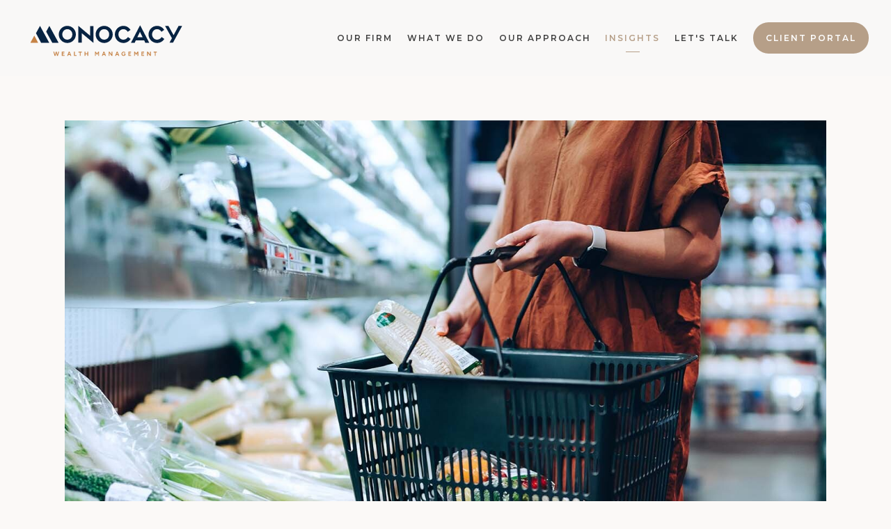

--- FILE ---
content_type: text/css; charset=utf-8
request_url: https://monocacywm.com/assets/css/custom.css
body_size: 3194
content:
:root {
  --accent: #b69f88; }

/* ============== FROALA ============== */
.main-content.editable::before,
.main-content.editable .form span.delete-contact-form::before,
.main-content.editable .row span.delete-row::before,
.main-content.editable .overlay-content::before,
body.fr-view .form span.delete-contact-form::before,
body.fr-view .row span.delete-row::before {
  background: #5c5c5c;
  color: #fff;
  /* new styles */
  color: #fff; }

.main-content.editable::after,
.main-content.editable .form::after,
.main-content.editable .row::after,
.main-content.editable .overlay-content::after,
body.fr-view .form::after,
body.fr-view .row::after {
  border-color: #5c5c5c;
  /* new styles */ }

.hero-content.editable::before,
.hero-content.editable .form span.delete-contact-form::before,
.hero-content.editable .row span.delete-row::before,
.hero-content.editable .overlay-content::before {
  background: #5c5c5c;
  color: #fff;
  /* new styles */
  color: #fff; }
  .overlay .hero-content.editable::before, .overlay
  .hero-content.editable .form span.delete-contact-form::before, .overlay
  .hero-content.editable .row span.delete-row::before, .overlay
  .hero-content.editable .overlay-content::before {
    background: #dbb385;
    color: #000;
    /* new styles */
    color: #fff; }

.hero-content.editable::after,
.hero-content.editable .form::after,
.hero-content.editable .row::after,
.hero-content.editable .overlay-content::after {
  border-color: #5c5c5c;
  /* new styles */ }
  .overlay .hero-content.editable::after, .overlay
  .hero-content.editable .form::after, .overlay
  .hero-content.editable .row::after, .overlay
  .hero-content.editable .overlay-content::after {
    border-color: #dbb385;
    /* new styles */ }

.footer-content.editable::before,
.footer-content.editable .form span.delete-contact-form::before,
.footer-content.editable .row span.delete-row::before {
  background: rgba(20, 20, 20, 0.6);
  color: #fff;
  /* new styles */
  background: rgba(255, 255, 255, 0.6);
  color: #000; }

.footer-content.editable::after,
.footer-content.editable .form::after,
.footer-content.editable .row::after {
  border-color: rgba(20, 20, 20, 0.6);
  /* new styles */
  border-color: rgba(255, 255, 255, 0.6); }

.editable .posts-list {
  background: rgba(0, 0, 0, 0.1);
  /* new styles */
  background: rgba(0, 0, 0, 0.1); }

.editable .overlay .posts-list {
  background: rgba(0, 0, 0, 0.1);
  /* new styles */
  background: rgba(255, 255, 255, 0.1); }

.editable .callout .posts-list {
  background: rgba(0, 0, 0, 0.1);
  /* new styles */
  background: rgba(0, 0, 0, 0.1); }

.fr-dropdown-list li a.is-h1, .fr-dropdown-list li a.is-h2, .fr-dropdown-list li a.is-h3, .fr-dropdown-list li a.is-h4 {
  margin: 0;
  font-size: 1em;
  line-height: 200%; }

/* ============== SIZING ============== */
#logo {
  width: 350px; }

/* ============== STYLES ============== */
/* ----- Base ----- */
body {
  background: #ffffff;
  color: #5c5c5c;
  /* new styles */
  background: #fbf9f7;
  font-family: Mulish;
  font-weight: 400; }

::selection {
  background: #cda577;
  color: #fff;
  /* new styles */
  background: #b69f88;
  color: #000; }

/* ----- Typography ----- */
p {
  font-family: Mulish;
  font-weight: 400; }
  .overlay p {
    font-family: Mulish;
    font-weight: 400; }
  .footer p {
    font-family: Mulish;
    font-weight: 400; }
  p strong {
    font-weight: 600; }
    .overlay p strong {
      font-weight: 600; }
    .footer p strong {
      font-weight: 600; }

a {
  color: #cda577;
  /* new styles */
  color: #b69f88; }
  a:hover {
    color: #dfc6ad; }
  .overlay a {
    color: #cda577;
    /* new styles */ }
  .footer a {
    color: #cda577;
    /* new styles */
    color: #b69f88; }
    .footer a:hover {
      color: #d8c7b6; }

/* ----- Headlines ----- */
h1,
h3,
.is-h1,
.is-h3 {
  color: #242424;
  font-family: "Prata", Helvetica, sans-serif;
  font-weight: 500; }
  .overlay h1, .overlay
  h3, .overlay
  .is-h1, .overlay
  .is-h3 {
    color: #ffffff; }
  .footer h1, .footer
  h3, .footer
  .is-h1, .footer
  .is-h3 {
    color: rgba(20, 20, 20, 0.6); }

h2,
h4,
.is-h2,
.is-h4 {
  color: #5c5c5c;
  font-family: "Pragati Narrow", Helvetica, sans-serif;
  font-weight: 600; }
  .overlay h2, .overlay
  h4, .overlay
  .is-h2, .overlay
  .is-h4 {
    color: #dbb385; }
  .footer h2, .footer
  h4, .footer
  .is-h2, .footer
  .is-h4 {
    color: rgba(20, 20, 20, 0.6); }

/* new styles */
h1,
.is-h1 {
  color: #3f3f3f;
  font-family: Montserrat;
  font-weight: 700; }
  .overlay h1, .overlay
  .is-h1 {
    font-family: Montserrat;
    font-weight: 700; }
  .footer h1, .footer
  .is-h1 {
    color: #ffffff;
    font-family: Josefin Sans;
    font-weight: 700; }
  .editable .modal-overlay h1, .editable .modal-overlay
  .is-h1 {
    color: #3f3f3f; }

h2,
.is-h2,
span.read-bio {
  color: #5a5a5a;
  font-family: Montserrat;
  font-weight: 700; }
  .overlay h2, .overlay
  .is-h2, .overlay
  span.read-bio {
    font-family: Montserrat;
    font-weight: 700; }
  .footer h2, .footer
  .is-h2, .footer
  span.read-bio {
    color: rgba(255, 255, 255, 0.6);
    font-family: DM Sans;
    font-weight: 700; }
  .editable .modal-overlay h2, .editable .modal-overlay
  .is-h2, .editable .modal-overlay
  span.read-bio {
    color: #5a5a5a; }

h3,
.is-h3 {
  color: #767676;
  font-family: Gentium Book Basic;
  font-weight: 400; }
  .overlay h3, .overlay
  .is-h3 {
    font-family: Gentium Book Basic;
    font-weight: 400; }
  .footer h3, .footer
  .is-h3 {
    color: rgba(255, 255, 255, 0.6);
    font-family: Gentium Book Basic;
    font-weight: 400; }
  .editable .modal-overlay h3, .editable .modal-overlay
  .is-h3 {
    color: #767676; }

h4,
.is-h4 {
  color: #6b625b;
  font-family: Montserrat;
  font-weight: 700; }
  .overlay h4, .overlay
  .is-h4 {
    font-family: Montserrat;
    font-weight: 700; }
  .footer h4, .footer
  .is-h4 {
    color: rgba(255, 255, 255, 0.6);
    font-family: DM Sans;
    font-weight: 700; }
  .editable .modal-overlay h4, .editable .modal-overlay
  .is-h4 {
    color: #6b625b; }

/* ----- Special ----- */
blockquote {
  color: #242424;
  /* new styles */
  color: #b69f88; }
  blockquote::before {
    color: rgba(36, 36, 36, 0.4); }
  .overlay blockquote {
    color: #ffffff; }
    .overlay blockquote::before {
      color: rgba(255, 255, 255, 0.4); }
  blockquote::before {
    color: rgba(182, 159, 136, 0.4); }
  .overlay blockquote {
    color: #b69f88; }
  blockquote p {
    font-family: Montserrat;
    font-weight: 700; }
    .overlay blockquote p {
      font-family: Montserrat;
      font-weight: 700; }
    .footer blockquote p {
      font-family: Josefin Sans;
      font-weight: 700; }

hr {
  border-color: rgba(92, 92, 92, 0.6);
  /* new styles */ }
  .overlay hr {
    border-color: rgba(219, 179, 133, 0.6);
    /* new styles */ }
  .footer hr {
    border-color: rgba(20, 20, 20, 0.25);
    /* new styles */
    border-color: rgba(255, 255, 255, 0.25); }
  .editable .modal-overlay hr {
    border-color: rgba(92, 92, 92, 0.25);
    /* new styles */ }

/* ----- Tables ----- */
table th {
  background: #5c5c5c;
  color: #fff;
  border-color: #363636;
  /* new styles */
  color: #fff; }

table.uses-accent th {
  background: #cda577;
  color: #000;
  border-color: #bf8c52;
  /* new styles */
  background: #b69f88;
  color: #000;
  border-color: #a38668; }

table.uses-accent.is-framed {
  border-color: #cda577;
  /* new styles */
  border-color: #b69f88; }

table td {
  border-color: #d9d9d9;
  /* new styles */
  border-color: #e2d3c4; }
  table td.is-highlighted {
    background: rgba(205, 165, 119, 0.3);
    /* new styles */
    background: rgba(182, 159, 136, 0.3); }

table.is-striped tbody tr:nth-child(even) {
  background: #f2f2f2;
  /* new styles */
  background: #f3ece6; }

table.is-dashed th,
table.is-dashed td {
  border-color: rgba(92, 92, 92, 0.4);
  /* new styles */ }

.accented,
.is-accent {
  color: #cda577 !important;
  /* new styles */
  color: #b69f88 !important; }

/* ----- Buttons ----- */
.btn {
  background: #cda577;
  color: #ffffff;
  /* new styles */
  background: #b69f88;
  font-family: Mulish;
  font-weight: 400; }
  .btn:hover {
    background: #242424;
    /* new styles */
    background: #565656;
    color: #ffffff; }
  .overlay .btn {
    background: #cda577;
    color: #002c6f;
    /* new styles */
    font-family: Montserrat;
    font-weight: 400; }
    .overlay .btn:hover {
      /* new styles */ }
  .footer .btn {
    /* new styles */
    font-family: Mulish;
    font-weight: 400; }
    .footer .btn:hover {
      /* new styles */ }
  .btn.primary {
    background: #cda577;
    color: #ffffff;
    /* new styles */
    background: #b69f88; }
    .btn.primary:hover {
      background: #242424; }
    .btn.primary:hover {
      /* new styles */
      background: #565656;
      color: #ffffff; }
    .overlay .btn.primary {
      /* new styles */ }
      .overlay .btn.primary:hover {
        /* new styles */ }
    .footer .btn.primary {
      /* new styles */ }
      .footer .btn.primary:hover {
        /* new styles */ }
  .btn.secondary {
    background: none;
    border-color: #cda577;
    color: #cda577;
    /* new styles */ }
    .overlay .btn.secondary {
      border-color: #cda577;
      color: #cda577; }
    .btn.secondary:hover {
      /* new styles */
      background: none; }
    .overlay .btn.secondary {
      /* new styles */ }
      .overlay .btn.secondary:hover {
        /* new styles */
        background: none; }
    .footer .btn.secondary {
      /* new styles */ }
      .footer .btn.secondary:hover {
        /* new styles */
        background: none; }

span.search-term {
  color: #cda577;
  /* new styles */
  color: #b69f88; }

/* ----- Header ----- */
#header {
  background: #ffffff;
  color: #242424;
  /* new styles */
  background: #f9f8f7;
  color: #404040; }
  #header a {
    color: #002c6f;
    /* new styles */
    color: #404040;
    font-family: Montserrat;
    font-weight: 600; }
    #header a:hover {
      color: #cda577;
      /* new styles */
      color: #b69f88; }
    #header a.btn {
      background: #002c6f;
      color: #ffffff;
      /* new styles */
      background: #b69f88;
      color: #ffffff;
      font-family: Montserrat;
      font-weight: 600; }
      #header a.btn:hover {
        background: #cda577;
        color: #000; }
      #header a.btn:hover {
        /* new styles */
        background: #565656;
        color: #ffffff; }
    .transparent-header #header a {
      color: #fff;
      /* new styles */ }
      .transparent-header #header a:hover {
        color: #cda577;
        /* new styles */
        color: #b69f88; }
      .transparent-header #header a.btn {
        background: #fff;
        color: #000;
        /* new styles */
        background: #b69f88;
        color: #ffffff; }
        .transparent-header #header a.btn:hover {
          background: #cda577;
          color: #000; }
        .transparent-header #header a.btn:hover {
          /* new styles */
          background: #565656;
          color: #ffffff; }
  #header .active > a {
    color: #cda577;
    /* new styles */
    color: #b69f88; }
    #header .active > a::after {
      background: #cda577;
      /* new styles */
      background: #b69f88; }
  #header li.dropdown ul::before {
    background: #ffffff;
    /* new styles */
    background: #f9f8f7; }
  .transparent-header #header li.dropdown ul a {
    color: #002c6f;
    /* new styles */
    color: #404040; }
    .transparent-header #header li.dropdown ul a:hover {
      color: #cda577; }
    .transparent-header #header li.dropdown ul a:hover {
      /* new styles */
      color: #b69f88; }

#logo a h1,
#logo a .logo-tagline {
  color: #042353;
  /* new styles */ }
  .transparent-header #logo a h1, .transparent-header
  #logo a .logo-tagline {
    color: #fff;
    /* new styles */ }

#logo h1 {
  font-family: "Prata", Helvetica, sans-serif;
  font-weight: normal; }

#logo .logo-tagline {
  font-family: "Pragati Narrow", Helvetica, sans-serif;
  font-weight: 500; }

#pull-out-nav {
  background: #ffffff;
  color: #242424;
  /* new styles */
  background: #f9f8f7;
  color: #404040; }
  #pull-out-nav a {
    color: #002c6f;
    /* new styles */
    color: #404040;
    font-family: Montserrat;
    font-weight: 600; }
    #pull-out-nav a:hover {
      color: #cda577;
      /* new styles */
      color: #b69f88; }
    #pull-out-nav a.btn {
      background: #002c6f;
      color: #ffffff;
      /* new styles */
      background: #b69f88;
      color: #ffffff;
      font-family: Montserrat;
      font-weight: 600; }
      #pull-out-nav a.btn:hover {
        background: #cda577;
        color: #000; }
      #pull-out-nav a.btn:hover {
        /* new styles */
        background: #565656;
        color: #ffffff; }
  #pull-out-nav .active a {
    color: #cda577;
    /* new styles */
    color: #b69f88; }
    #pull-out-nav .active a::after {
      background: #cda577;
      /* new styles */
      background: #b69f88; }

.menu-toggle span {
  background: #002c6f;
  /* new styles */
  background: #404040; }
  .menu-toggle span::before, .menu-toggle span::after {
    background: #002c6f;
    /* new styles */
    background: #404040; }
  .transparent-header .menu-toggle span {
    background: #fff;
    /* new styles */ }
    .transparent-header .menu-toggle span::before, .transparent-header .menu-toggle span::after {
      background: #fff;
      /* new styles */ }

.close-menu span::before, .close-menu span::after {
  background: #242424;
  /* new styles */
  background: #404040; }

#sub-navigation ul li a {
  color: #5c5c5c;
  /* new styles */
  font-family: Montserrat;
  font-weight: 600; }
  #sub-navigation ul li a::after {
    background: #cda577;
    /* new styles */
    background: #b69f88; }

#sub-navigation ul li.active a {
  color: #cda577;
  /* new styles */
  color: #b69f88; }

/* ----- Hero Content ----- */
.page-bg .overlay {
  background: rgba(0, 44, 111, 0.465);
  color: #dbb385;
  /* new styles */
  background: rgba(54, 56, 58, 0.465); }

.page-bg .scroll-down span {
  border-color: #dbb385;
  /* new styles */ }

.video-bg--control {
  color: #dbb385;
  /* new styles */ }
  .video-bg--control:focus {
    box-shadow: 0 0 0 2px #cda577;
    /* new styles */
    box-shadow: 0 0 0 2px #b69f88; }

/* ----- Content ----- */
#page-wrapper {
  background: #ffffff;
  /* new styles */
  background: #fbf9f7; }

.main-content a::after {
  background: rgba(92, 92, 92, 0.5);
  /* new styles */
  background: rgba(182, 159, 136, 0.5); }

.main-content a:hover::after {
  background: #cda577;
  /* new styles */
  background: #dfc6ad; }

.sidebar {
  border-color: #cda577;
  /* new styles */
  border-color: #b69f88; }

.callout {
  color: #ffffff;
  /* new styles */ }
  .callout::before {
    background: #cda577;
    /* new styles */
    background: #b69f88; }
  .callout h1,
  .callout h2,
  .callout h3,
  .callout h4,
  .callout .is-h1,
  .callout .is-h2,
  .callout .is-h3,
  .callout .is-h4 {
    color: #ffffff;
    /* new styles */ }
  .callout p,
  .callout .post-excerpt {
    color: rgba(255, 255, 255, 0.8);
    /* new styles */ }
  .callout .post-link a:hover h3 {
    color: #ffffff;
    /* new styles */ }
  .callout .btn {
    background: #ffffff;
    color: #cda577;
    /* new styles */
    color: #b69f88; }

#blog-categories {
  /* new styles */
  font-family: Montserrat;
  font-weight: 600; }

.page-count {
  /* new styles */
  font-family: Mulish;
  font-weight: 400; }

.share-text {
  /* new styles */
  font-family: Mulish;
  font-weight: 400; }

figure.thumbnail::after {
  background: rgba(0, 44, 111, 0.465);
  /* new styles */
  background: rgba(54, 56, 58, 0.465); }

figure.thumbnail span.read-bio {
  color: #dbb385;
  /* new styles */ }

.member-title {
  color: #cda577;
  /* new styles */
  color: #b69f88; }

.post-link a:hover h3 {
  color: #cda577;
  /* new styles */
  color: #b69f88; }

.read-more span::after {
  background: #cda577;
  /* new styles */
  background: #b69f88; }

span.categories-title {
  color: #242424;
  /* new styles */
  color: #3f3f3f; }

span.post-categories .category a {
  color: #5c5c5c;
  /* new styles */ }
  span.post-categories .category a:hover {
    color: #cda577;
    /* new styles */
    color: #b69f88; }

.post-excerpt {
  color: #5c5c5c;
  /* new styles */ }

.post .post-wrapper {
  background: #ffffff;
  /* new styles */
  background: #fbf9f7; }

.share-text::before {
  background: rgba(92, 92, 92, 0.6);
  /* new styles */ }

.share-text span {
  background: #ffffff;
  /* new styles */
  background: #fbf9f7; }

.load-posts.loading::after {
  border-color: rgba(0, 0, 0, 0.15);
  border-top-color: #5c5c5c;
  /* new styles */ }

/* ----- Overlays ----- */
.close-overlay::before, .close-overlay::after {
  background: #cda577;
  /* new styles */
  background: #b69f88; }

.overlay-content {
  background: #ffffff;
  color: #5c5c5c;
  /* new styles */
  background: #fbf9f7; }

/* ----- Forms ----- */
.form-item.required label::after {
  color: #cda577;
  /* new styles */
  color: #b69f88; }

.form-item label {
  /* new styles */
  font-family: Mulish;
  font-weight: 400; }

.form-item .select::after {
  border-top-color: #5c5c5c;
  /* new styles */ }
  .overlay .form-item .select::after {
    /* new styles */ }
  .callout .form-item .select::after {
    /* new styles */
    border-top-color: #b69f88; }
  .footer .form-item .select::after {
    /* new styles */
    border-top-color: rgba(255, 255, 255, 0.6); }

.form-item label.radio input {
  border-color: #5c5c5c;
  /* new styles */ }
  .overlay .form-item label.radio input {
    /* new styles */ }
  .callout .form-item label.radio input {
    /* new styles */
    border-color: #fff; }
  .footer .form-item label.radio input {
    /* new styles */
    border-color: rgba(255, 255, 255, 0.6); }
  .form-item label.radio input::after {
    background: #cda577;
    /* new styles */
    background: #b69f88; }
    .callout .form-item label.radio input::after {
      /* new styles */
      background: #000; }
  .form-item label.radio input:checked {
    border-color: #cda577;
    /* new styles */
    border-color: #b69f88; }
    .callout .form-item label.radio input:checked {
      /* new styles */
      border-color: #000; }

.form-item label.checkbox input {
  border-color: #5c5c5c;
  /* new styles */ }
  .overlay .form-item label.checkbox input {
    /* new styles */ }
  .callout .form-item label.checkbox input {
    /* new styles */
    border-color: #fff; }
  .footer .form-item label.checkbox input {
    /* new styles */
    border-color: rgba(255, 255, 255, 0.6); }
  .form-item label.checkbox input::after {
    border-color: #cda577;
    /* new styles */
    border-color: #b69f88; }
    .callout .form-item label.checkbox input::after {
      /* new styles */
      border-color: #000; }
  .form-item label.checkbox input:checked {
    border-color: #cda577;
    /* new styles */
    border-color: #b69f88; }
    .callout .form-item label.checkbox input:checked {
      /* new styles */
      border-color: #000; }

.form-control {
  background: rgba(92, 92, 92, 0.1);
  color: #5c5c5c;
  /* new styles */ }
  .hero-content .form-control {
    background: rgba(219, 179, 133, 0.1);
    color: #dbb385;
    /* new styles */ }
  .callout .form-control {
    background: #000;
    color: #cda577;
    /* new styles */
    background: #000;
    color: #b69f88; }
  .footer-content .form-control {
    background: rgba(20, 20, 20, 0.1);
    color: rgba(20, 20, 20, 0.6);
    /* new styles */
    background: rgba(255, 255, 255, 0.15);
    color: rgba(255, 255, 255, 0.6); }
  .form-control.placeholder {
    color: rgba(92, 92, 92, 0.65);
    /* new styles */ }
    .callout .form-control.placeholder {
      color: rgba(205, 165, 119, 0.65);
      /* new styles */
      color: rgba(182, 159, 136, 0.65); }
    .overlay .form-control.placeholder {
      /* new styles */ }
    .footer .form-control.placeholder {
      color: rgba(20, 20, 20, 0.65);
      /* new styles */
      color: rgba(255, 255, 255, 0.65); }
  .form-control:-moz-placeholder {
    color: rgba(92, 92, 92, 0.65);
    /* new styles */ }
    .callout .form-control:-moz-placeholder {
      color: rgba(205, 165, 119, 0.65);
      /* new styles */
      color: rgba(182, 159, 136, 0.65); }
    .overlay .form-control:-moz-placeholder {
      /* new styles */ }
    .footer .form-control:-moz-placeholder {
      color: rgba(20, 20, 20, 0.65);
      /* new styles */
      color: rgba(255, 255, 255, 0.65); }
  .form-control::-moz-placeholder {
    color: rgba(92, 92, 92, 0.65);
    /* new styles */ }
    .callout .form-control::-moz-placeholder {
      color: rgba(205, 165, 119, 0.65);
      /* new styles */
      color: rgba(182, 159, 136, 0.65); }
    .overlay .form-control::-moz-placeholder {
      /* new styles */ }
    .footer .form-control::-moz-placeholder {
      color: rgba(20, 20, 20, 0.65);
      /* new styles */
      color: rgba(255, 255, 255, 0.65); }
  .form-control:-ms-input-placeholder {
    color: rgba(92, 92, 92, 0.65);
    /* new styles */ }
    .callout .form-control:-ms-input-placeholder {
      color: rgba(205, 165, 119, 0.65);
      /* new styles */
      color: rgba(182, 159, 136, 0.65); }
    .overlay .form-control:-ms-input-placeholder {
      /* new styles */ }
    .footer .form-control:-ms-input-placeholder {
      color: rgba(20, 20, 20, 0.65);
      /* new styles */
      color: rgba(255, 255, 255, 0.65); }
  .form-control::-webkit-input-placeholder {
    color: rgba(92, 92, 92, 0.65);
    /* new styles */ }
    .callout .form-control::-webkit-input-placeholder {
      color: rgba(205, 165, 119, 0.65);
      /* new styles */
      color: rgba(182, 159, 136, 0.65); }
    .overlay .form-control::-webkit-input-placeholder {
      /* new styles */ }
    .footer .form-control::-webkit-input-placeholder {
      color: rgba(20, 20, 20, 0.65);
      /* new styles */
      color: rgba(255, 255, 255, 0.65); }
  .error .form-control {
    border-bottom-color: #cda577;
    /* new styles */
    border-bottom-color: #b69f88; }

/* ----- Footer ----- */
.footer {
  background: #f9f9f9;
  color: rgba(20, 20, 20, 0.6);
  /* new styles */
  background: #3f3f3f;
  color: rgba(255, 255, 255, 0.6); }

/* ----- BrokerCheck ---- */
.is-branded.brokercheck .brokercheck--logo {
  background-color: #cda577;
  color: #ffffff;
  /* new styles */
  background-color: #b69f88;
  color: #000; }

.is-branded.brokercheck .brokercheck--icon {
  stroke: currentColor;
  fill: currentColor; }

.is-branded.brokercheck .brokercheck--content {
  background: #eeeeee;
  color: #5c5c5c;
  /* new styles */
  background: #f3ece6; }


--- FILE ---
content_type: image/svg+xml
request_url: https://static.twentyoverten.com/6101853b4e88dc3a4fe3fae8/_5wWc7Rcd1N/1-WM-Primary-w.svg
body_size: 6999
content:
<svg xmlns="http://www.w3.org/2000/svg" fill="none" viewBox="0 0 242 63" height="63" width="242">
<path fill="#EFF0F1" d="M52.4398 26.4311C52.4398 19.6451 57.9189 14.166 64.7049 14.166C71.491 14.166 77.0067 19.6451 77.0067 26.4311C77.0067 33.2172 71.5276 38.7329 64.7415 38.7329C57.9555 38.7329 52.4398 33.2224 52.4398 26.4311ZM57.5059 26.4311C57.5059 30.6711 60.6584 33.9805 64.7363 33.9805C68.8142 33.9805 71.9354 30.6659 71.9354 26.4311C71.9354 22.1964 68.7149 18.8765 64.6997 18.8765C60.6845 18.8765 57.5006 22.2539 57.5006 26.4311H57.5059Z"></path>
<path fill="#EFF0F1" d="M97.4328 14.5785H102.373V38.7324L85.4866 24.6792V38.3193H80.5461V14.1289L97.4328 28.3075V14.5785Z"></path>
<path fill="#EFF0F1" d="M105.388 26.4311C105.388 19.6451 110.867 14.166 117.653 14.166C124.439 14.166 129.955 19.6451 129.955 26.4311C129.955 33.2172 124.476 38.7329 117.69 38.7329C110.904 38.7329 105.388 33.2224 105.388 26.4311ZM110.454 26.4311C110.454 30.6711 113.607 33.9805 117.685 33.9805C121.763 33.9805 124.884 30.6659 124.884 26.4311C124.884 22.1964 121.663 18.8765 117.648 18.8765C113.633 18.8765 110.449 22.2539 110.449 26.4311H110.454Z"></path>
<path fill="#EFF0F1" d="M155.653 32.9604C153.452 36.4319 149.63 38.727 145.233 38.727C138.447 38.727 133.031 33.248 133.031 26.4619C133.031 19.6758 138.447 14.1602 145.202 14.1602C149.536 14.1602 153.358 16.4553 155.465 19.9268L151.612 22.6663C149.986 20.115 147.596 18.8759 145.239 18.8759C141.255 18.8759 138.102 22.2533 138.102 26.4619C138.102 30.6705 141.255 34.0113 145.239 34.0113C147.691 34.0113 150.111 32.767 151.836 30.2209L155.658 32.9604H155.653Z"></path>
<path fill="#EFF0F1" d="M204.036 32.9604C201.835 36.4319 198.014 38.727 193.617 38.727C186.831 38.727 181.414 33.248 181.414 26.4619C181.414 19.6758 186.831 14.1602 193.585 14.1602C197.919 14.1602 201.741 16.4553 203.848 19.9268L199.995 22.6663C198.369 20.115 195.98 18.8759 193.622 18.8759C189.638 18.8759 186.486 22.2533 186.486 26.4619C186.486 30.6705 189.638 34.0113 193.622 34.0113C196.074 34.0113 198.495 32.767 200.22 30.2209L204.042 32.9604H204.036Z"></path>
<path fill="#EFF0F1" d="M176.764 38.4161L175.131 35.0941H163.099L161.5 38.4161H156.167L169.265 13.2354L182.397 38.4161H176.764ZM169.065 22.7363L165.332 30.4433H172.865L169.065 22.7363Z"></path>
<path fill="#EFF0F1" d="M224.518 14.3105H229.663L216.477 38.3564H211.489L215.002 31.9363L205.193 14.3105H209.997L217.402 27.5394L224.518 14.3105Z"></path>
<g clip-path="url(#clip0_275_2370)">
<path fill="#EFF0F1" d="M52.1442 38.4182H43.0997L34.3474 22.4429L38.888 14.2021L52.1442 38.4182Z"></path>
<path fill="#EFF0F1" d="M38.7209 38.4182H27.0304C25.7309 35.9653 21.0077 27.1296 19.703 24.6819L25.4647 14.2021C28.7684 20.2405 35.4173 32.3851 38.7209 38.4182Z"></path>
<path fill="#C68346" d="M22.777 38.4233H11.6397L17.2919 28.1367L17.5424 28.6064C17.5424 28.6064 22.7718 38.4233 22.7822 38.4233H22.777Z"></path>
</g>
<path fill="#C68346" d="M50.0203 57.2676L51.7254 51.3296H52.9045L51.1316 57.2676H50.0203ZM46.4406 57.2676L44.6847 51.3296H45.8638L47.5519 57.2676H46.4406ZM46.5933 57.2676L48.2135 51.3296H49.2654L47.6537 57.2676H46.5933ZM49.9101 57.2676L48.3153 51.3296H49.3672L51.0213 57.2676H49.9101ZM56.8435 57.2676V51.3296H58.0056V57.2676H56.8435ZM57.7257 57.2676V56.2072H60.6353V57.2676H57.7257ZM57.7257 54.7736V53.7387H60.2451V54.7736H57.7257ZM57.7257 52.39V51.3296H60.6013V52.39H57.7257ZM69.1763 57.2676L66.9029 51.3296H68.0651L70.4063 57.2676H69.1763ZM64.4853 57.2676L66.8266 51.3296H67.9887L65.7153 57.2676H64.4853ZM65.5881 55.9612V54.9348H69.312V55.9612H65.5881ZM74.3412 57.2676V51.3296H75.5033V57.2676H74.3412ZM75.0877 57.2676V56.2072H78.116V57.2676H75.0877ZM82.6307 57.2676V51.8216H83.7929V57.2676H82.6307ZM80.8493 52.39V51.3296H85.5658V52.39H80.8493ZM93.4631 57.2676V51.3296H94.6252V57.2676H93.4631ZM89.5525 57.2676V51.3212L90.7147 51.3296V57.2761L89.5525 57.2676ZM90.4178 54.7652V53.6963H94.0145V54.7652H90.4178ZM107.377 55.8425L104.434 51.5587L104.977 51.3975L105.647 51.3296L107.963 54.7652L107.377 55.8425ZM104.383 57.2676V51.3296H105.545V57.2676H104.383ZM107.377 55.8425L106.792 54.7652L109.108 51.3296L109.778 51.3975L110.304 51.5417L107.377 55.8425ZM109.209 57.2676V51.3296H110.363V57.2676H109.209ZM118.994 57.2676L116.72 51.3296H117.882L120.224 57.2676H118.994ZM114.303 57.2676L116.644 51.3296H117.806L115.533 57.2676H114.303ZM115.405 55.9612V54.9348H119.129V55.9612H115.405ZM128.273 57.2676L124.43 51.9658L125.372 51.3296L129.197 56.6059L128.273 57.2676ZM124.159 57.2676V51.3296H125.372L125.321 52.3561V57.2761L124.159 57.2676ZM128.273 57.2676V51.3296H129.426V57.2676H128.273ZM138.057 57.2676L135.784 51.3296H136.946L139.287 57.2676H138.057ZM133.366 57.2676L135.707 51.3296H136.869L134.596 57.2676H133.366ZM134.469 55.9612V54.9348H138.193V55.9612H134.469ZM145.664 57.3694C145.059 57.3694 144.522 57.2393 144.052 56.9792C143.589 56.7134 143.224 56.3514 142.958 55.8934C142.692 55.4296 142.559 54.8981 142.559 54.2986C142.559 53.6992 142.692 53.1704 142.958 52.7123C143.224 52.2486 143.589 51.8867 144.052 51.6265C144.522 51.3607 145.059 51.2278 145.664 51.2278C146.026 51.2278 146.36 51.2816 146.665 51.389C146.97 51.4965 147.239 51.6463 147.471 51.8386C147.708 52.0252 147.906 52.2401 148.065 52.4833L147.115 53.0771C147.018 52.9244 146.891 52.7887 146.733 52.6699C146.58 52.5512 146.411 52.4578 146.224 52.39C146.037 52.3221 145.851 52.2882 145.664 52.2882C145.291 52.2882 144.96 52.3758 144.672 52.5512C144.383 52.7208 144.157 52.9555 143.993 53.2552C143.829 53.555 143.747 53.9027 143.747 54.2986C143.747 54.6888 143.826 55.0366 143.984 55.342C144.148 55.6474 144.378 55.8877 144.672 56.063C144.966 56.2327 145.305 56.3175 145.69 56.3175C145.989 56.3175 146.255 56.2581 146.487 56.1394C146.724 56.0206 146.911 55.8538 147.047 55.6389C147.182 55.424 147.25 55.1752 147.25 54.8924L148.353 54.7227C148.353 55.2826 148.237 55.7605 148.005 56.1563C147.779 56.5522 147.462 56.8547 147.055 57.064C146.654 57.2676 146.19 57.3694 145.664 57.3694ZM145.859 54.9942V54.0865H148.353V54.8076L147.725 54.9942H145.859ZM152.435 57.2676V51.3296H153.597V57.2676H152.435ZM153.317 57.2676V56.2072H156.227V57.2676H153.317ZM153.317 54.7736V53.7387H155.836V54.7736H153.317ZM153.317 52.39V51.3296H156.193V52.39H153.317ZM163.648 55.8425L160.704 51.5587L161.247 51.3975L161.917 51.3296L164.233 54.7652L163.648 55.8425ZM160.653 57.2676V51.3296H161.816V57.2676H160.653ZM163.648 55.8425L163.063 54.7652L165.378 51.3296L166.048 51.3975L166.574 51.5417L163.648 55.8425ZM165.48 57.2676V51.3296H166.634V57.2676H165.48ZM171.15 57.2676V51.3296H172.312V57.2676H171.15ZM172.032 57.2676V56.2072H174.942V57.2676H172.032ZM172.032 54.7736V53.7387H174.552V54.7736H172.032ZM172.032 52.39V51.3296H174.908V52.39H172.032ZM183.483 57.2676L179.64 51.9658L180.582 51.3296L184.408 56.6059L183.483 57.2676ZM179.369 57.2676V51.3296H180.582L180.531 52.3561V57.2761L179.369 57.2676ZM183.483 57.2676V51.3296H184.637V57.2676H183.483ZM190.409 57.2676V51.8216H191.571V57.2676H190.409ZM188.627 52.39V51.3296H193.344V52.39H188.627Z"></path>
<defs>
<clipPath id="clip0_275_2370">
<rect transform="translate(11.6397 5.89062)" fill="white" height="40.9188" width="40.9188"></rect>
</clipPath>
</defs>
</svg>


--- FILE ---
content_type: image/svg+xml
request_url: https://static.twentyoverten.com/6101853b4e88dc3a4fe3fae8/v4ZEiH00yK-/WM-1-Primary-main.svg
body_size: 6997
content:
<svg xmlns="http://www.w3.org/2000/svg" fill="none" viewBox="0 0 242 63" height="63" width="242">
<path fill="#072342" d="M52.4398 26.4311C52.4398 19.6451 57.9189 14.166 64.7049 14.166C71.491 14.166 77.0067 19.6451 77.0067 26.4311C77.0067 33.2172 71.5276 38.7329 64.7415 38.7329C57.9555 38.7329 52.4398 33.2224 52.4398 26.4311ZM57.5058 26.4311C57.5058 30.6711 60.6584 33.9805 64.7363 33.9805C68.8142 33.9805 71.9354 30.6659 71.9354 26.4311C71.9354 22.1964 68.7149 18.8765 64.6997 18.8765C60.6845 18.8765 57.5006 22.2539 57.5006 26.4311H57.5058Z"></path>
<path fill="#072342" d="M97.4328 14.5785H102.373V38.7324L85.4866 24.6792V38.3193H80.5461V14.1289L97.4328 28.3075V14.5785Z"></path>
<path fill="#072342" d="M105.388 26.4311C105.388 19.6451 110.867 14.166 117.653 14.166C124.439 14.166 129.955 19.6451 129.955 26.4311C129.955 33.2172 124.476 38.7329 117.69 38.7329C110.904 38.7329 105.388 33.2224 105.388 26.4311ZM110.454 26.4311C110.454 30.6711 113.607 33.9805 117.685 33.9805C121.763 33.9805 124.884 30.6659 124.884 26.4311C124.884 22.1964 121.663 18.8765 117.648 18.8765C113.633 18.8765 110.449 22.2539 110.449 26.4311H110.454Z"></path>
<path fill="#072342" d="M155.653 32.9604C153.452 36.4319 149.63 38.727 145.233 38.727C138.447 38.727 133.031 33.248 133.031 26.4619C133.031 19.6758 138.447 14.1602 145.202 14.1602C149.536 14.1602 153.358 16.4553 155.465 19.9268L151.612 22.6663C149.986 20.115 147.596 18.8759 145.239 18.8759C141.255 18.8759 138.102 22.2533 138.102 26.4619C138.102 30.6705 141.255 34.0113 145.239 34.0113C147.691 34.0113 150.111 32.767 151.836 30.2209L155.658 32.9604H155.653Z"></path>
<path fill="#072342" d="M204.036 32.9604C201.835 36.4319 198.014 38.727 193.617 38.727C186.831 38.727 181.414 33.248 181.414 26.4619C181.414 19.6758 186.831 14.1602 193.585 14.1602C197.919 14.1602 201.741 16.4553 203.848 19.9268L199.995 22.6663C198.369 20.115 195.98 18.8759 193.622 18.8759C189.638 18.8759 186.486 22.2533 186.486 26.4619C186.486 30.6705 189.638 34.0113 193.622 34.0113C196.074 34.0113 198.495 32.767 200.22 30.2209L204.042 32.9604H204.036Z"></path>
<path fill="#072342" d="M176.764 38.4161L175.131 35.0941H163.099L161.5 38.4161H156.167L169.265 13.2354L182.397 38.4161H176.764ZM169.065 22.7363L165.332 30.4433H172.865L169.065 22.7363Z"></path>
<path fill="#072342" d="M224.518 14.3105H229.663L216.477 38.3564H211.489L215.002 31.9363L205.193 14.3105H209.997L217.402 27.5394L224.518 14.3105Z"></path>
<g clip-path="url(#clip0_275_2371)">
<path fill="#072342" d="M52.1442 38.4182H43.0997L34.3474 22.4429L38.888 14.2021L52.1442 38.4182Z"></path>
<path fill="#072342" d="M38.7209 38.4182H27.0304C25.7309 35.9653 21.0077 27.1296 19.703 24.6819L25.4647 14.2021C28.7684 20.2405 35.4173 32.3851 38.7209 38.4182Z"></path>
<path fill="#C68346" d="M22.777 38.4233H11.6397L17.2919 28.1367L17.5424 28.6064C17.5424 28.6064 22.7718 38.4233 22.7822 38.4233H22.777Z"></path>
</g>
<path fill="#C68346" d="M50.0203 57.2676L51.7254 51.3296H52.9045L51.1316 57.2676H50.0203ZM46.4406 57.2676L44.6847 51.3296H45.8638L47.5519 57.2676H46.4406ZM46.5933 57.2676L48.2135 51.3296H49.2654L47.6537 57.2676H46.5933ZM49.9101 57.2676L48.3153 51.3296H49.3672L51.0213 57.2676H49.9101ZM56.8435 57.2676V51.3296H58.0056V57.2676H56.8435ZM57.7257 57.2676V56.2072H60.6353V57.2676H57.7257ZM57.7257 54.7736V53.7387H60.2451V54.7736H57.7257ZM57.7257 52.39V51.3296H60.6013V52.39H57.7257ZM69.1763 57.2676L66.9029 51.3296H68.0651L70.4063 57.2676H69.1763ZM64.4853 57.2676L66.8266 51.3296H67.9887L65.7153 57.2676H64.4853ZM65.5881 55.9612V54.9348H69.312V55.9612H65.5881ZM74.3412 57.2676V51.3296H75.5033V57.2676H74.3412ZM75.0877 57.2676V56.2072H78.116V57.2676H75.0877ZM82.6307 57.2676V51.8216H83.7929V57.2676H82.6307ZM80.8493 52.39V51.3296H85.5658V52.39H80.8493ZM93.4631 57.2676V51.3296H94.6252V57.2676H93.4631ZM89.5525 57.2676V51.3212L90.7147 51.3296V57.2761L89.5525 57.2676ZM90.4178 54.7652V53.6963H94.0145V54.7652H90.4178ZM107.377 55.8425L104.434 51.5587L104.977 51.3975L105.647 51.3296L107.963 54.7652L107.377 55.8425ZM104.383 57.2676V51.3296H105.545V57.2676H104.383ZM107.377 55.8425L106.792 54.7652L109.108 51.3296L109.778 51.3975L110.304 51.5417L107.377 55.8425ZM109.209 57.2676V51.3296H110.363V57.2676H109.209ZM118.994 57.2676L116.72 51.3296H117.882L120.224 57.2676H118.994ZM114.303 57.2676L116.644 51.3296H117.806L115.533 57.2676H114.303ZM115.405 55.9612V54.9348H119.129V55.9612H115.405ZM128.273 57.2676L124.43 51.9658L125.372 51.3296L129.197 56.6059L128.273 57.2676ZM124.159 57.2676V51.3296H125.372L125.321 52.3561V57.2761L124.159 57.2676ZM128.273 57.2676V51.3296H129.426V57.2676H128.273ZM138.057 57.2676L135.784 51.3296H136.946L139.287 57.2676H138.057ZM133.366 57.2676L135.707 51.3296H136.869L134.596 57.2676H133.366ZM134.469 55.9612V54.9348H138.193V55.9612H134.469ZM145.664 57.3694C145.059 57.3694 144.522 57.2393 144.052 56.9792C143.589 56.7134 143.224 56.3514 142.958 55.8934C142.692 55.4296 142.559 54.8981 142.559 54.2986C142.559 53.6992 142.692 53.1704 142.958 52.7123C143.224 52.2486 143.589 51.8867 144.052 51.6265C144.522 51.3607 145.059 51.2278 145.664 51.2278C146.026 51.2278 146.36 51.2816 146.665 51.389C146.97 51.4965 147.239 51.6463 147.471 51.8386C147.708 52.0252 147.906 52.2401 148.065 52.4833L147.115 53.0771C147.018 52.9244 146.891 52.7887 146.733 52.6699C146.58 52.5512 146.411 52.4578 146.224 52.39C146.037 52.3221 145.851 52.2882 145.664 52.2882C145.291 52.2882 144.96 52.3758 144.672 52.5512C144.383 52.7208 144.157 52.9555 143.993 53.2552C143.829 53.555 143.747 53.9027 143.747 54.2986C143.747 54.6888 143.826 55.0366 143.984 55.342C144.148 55.6474 144.378 55.8877 144.672 56.063C144.966 56.2327 145.305 56.3175 145.69 56.3175C145.989 56.3175 146.255 56.2581 146.487 56.1394C146.724 56.0206 146.911 55.8538 147.047 55.6389C147.182 55.424 147.25 55.1752 147.25 54.8924L148.353 54.7227C148.353 55.2826 148.237 55.7605 148.005 56.1563C147.779 56.5522 147.462 56.8547 147.055 57.064C146.654 57.2676 146.19 57.3694 145.664 57.3694ZM145.859 54.9942V54.0865H148.353V54.8076L147.725 54.9942H145.859ZM152.435 57.2676V51.3296H153.597V57.2676H152.435ZM153.317 57.2676V56.2072H156.227V57.2676H153.317ZM153.317 54.7736V53.7387H155.836V54.7736H153.317ZM153.317 52.39V51.3296H156.193V52.39H153.317ZM163.648 55.8425L160.704 51.5587L161.247 51.3975L161.917 51.3296L164.233 54.7652L163.648 55.8425ZM160.653 57.2676V51.3296H161.816V57.2676H160.653ZM163.648 55.8425L163.063 54.7652L165.378 51.3296L166.048 51.3975L166.574 51.5417L163.648 55.8425ZM165.48 57.2676V51.3296H166.634V57.2676H165.48ZM171.15 57.2676V51.3296H172.312V57.2676H171.15ZM172.032 57.2676V56.2072H174.942V57.2676H172.032ZM172.032 54.7736V53.7387H174.552V54.7736H172.032ZM172.032 52.39V51.3296H174.908V52.39H172.032ZM183.483 57.2676L179.64 51.9658L180.582 51.3296L184.408 56.6059L183.483 57.2676ZM179.369 57.2676V51.3296H180.582L180.531 52.3561V57.2761L179.369 57.2676ZM183.483 57.2676V51.3296H184.637V57.2676H183.483ZM190.409 57.2676V51.8216H191.571V57.2676H190.409ZM188.627 52.39V51.3296H193.344V52.39H188.627Z"></path>
<defs>
<clipPath id="clip0_275_2371">
<rect transform="translate(11.6397 5.89062)" fill="white" height="40.9188" width="40.9188"></rect>
</clipPath>
</defs>
</svg>
